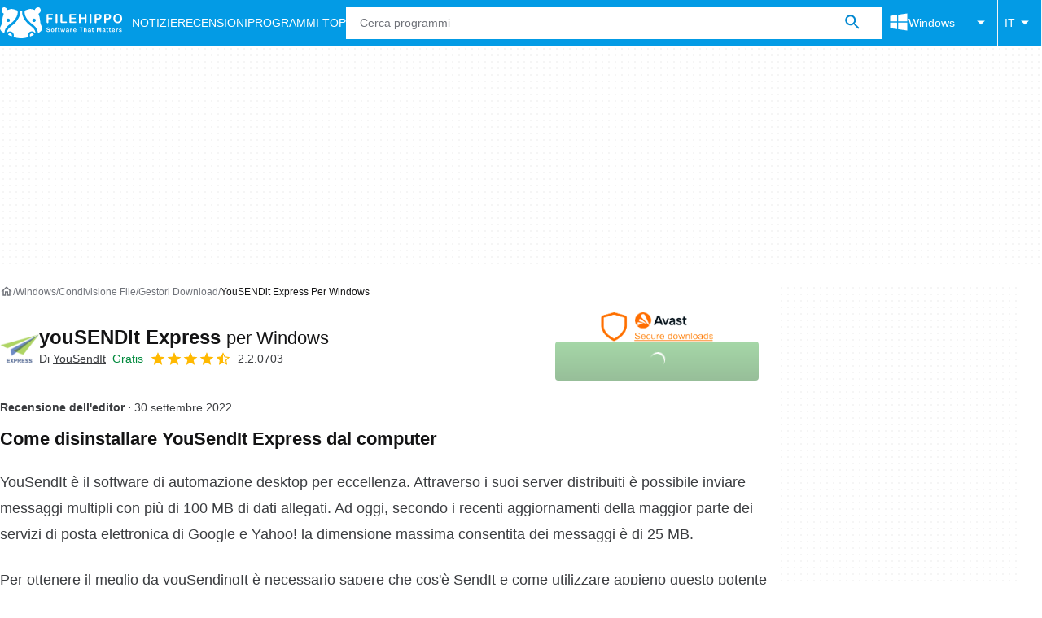

--- FILE ---
content_type: application/javascript; charset=utf-8
request_url: https://fundingchoicesmessages.google.com/f/AGSKWxV0RVTpuchTYjw33sMCfczPnIGgAF9DfKM9p0JnZsuj7P16Jn0ji-Dk0arRK2YgLQbcQ4rvr78rx4ZIlR90H0klGLDrQrKcFfgB18fK-lUD7Ez__MX66X6rSn4bm603yrtZ7bdX3A==?fccs=W251bGwsbnVsbCxudWxsLG51bGwsbnVsbCxudWxsLFsxNzY5NDA3NDE3LDc0MzAwMDAwMF0sbnVsbCxudWxsLG51bGwsW251bGwsWzcsNl0sbnVsbCxudWxsLG51bGwsbnVsbCxudWxsLG51bGwsbnVsbCxudWxsLG51bGwsMV0sImh0dHBzOi8vZmlsZWhpcHBvLmNvbS9pdC9kb3dubG9hZF95b3VzZW5kaXQtZXhwcmVzcy8iLG51bGwsW1s4LCJrNjFQQmptazZPMCJdLFs5LCJlbi1VUyJdLFsxNiwiWzEsMSwxXSJdLFsxOSwiMiJdLFsxNywiWzBdIl0sWzI0LCIiXSxbMjUsIltbOTUzNDAyNTMsOTUzNDAyNTVdXSJdLFsyOSwiZmFsc2UiXV1d
body_size: 120
content:
if (typeof __googlefc.fcKernelManager.run === 'function') {"use strict";this.default_ContributorServingResponseClientJs=this.default_ContributorServingResponseClientJs||{};(function(_){var window=this;
try{
var qp=function(a){this.A=_.t(a)};_.u(qp,_.J);var rp=function(a){this.A=_.t(a)};_.u(rp,_.J);rp.prototype.getWhitelistStatus=function(){return _.F(this,2)};var sp=function(a){this.A=_.t(a)};_.u(sp,_.J);var tp=_.ed(sp),up=function(a,b,c){this.B=a;this.j=_.A(b,qp,1);this.l=_.A(b,_.Pk,3);this.F=_.A(b,rp,4);a=this.B.location.hostname;this.D=_.Fg(this.j,2)&&_.O(this.j,2)!==""?_.O(this.j,2):a;a=new _.Qg(_.Qk(this.l));this.C=new _.dh(_.q.document,this.D,a);this.console=null;this.o=new _.mp(this.B,c,a)};
up.prototype.run=function(){if(_.O(this.j,3)){var a=this.C,b=_.O(this.j,3),c=_.fh(a),d=new _.Wg;b=_.hg(d,1,b);c=_.C(c,1,b);_.jh(a,c)}else _.gh(this.C,"FCNEC");_.op(this.o,_.A(this.l,_.De,1),this.l.getDefaultConsentRevocationText(),this.l.getDefaultConsentRevocationCloseText(),this.l.getDefaultConsentRevocationAttestationText(),this.D);_.pp(this.o,_.F(this.F,1),this.F.getWhitelistStatus());var e;a=(e=this.B.googlefc)==null?void 0:e.__executeManualDeployment;a!==void 0&&typeof a==="function"&&_.To(this.o.G,
"manualDeploymentApi")};var vp=function(){};vp.prototype.run=function(a,b,c){var d;return _.v(function(e){d=tp(b);(new up(a,d,c)).run();return e.return({})})};_.Tk(7,new vp);
}catch(e){_._DumpException(e)}
}).call(this,this.default_ContributorServingResponseClientJs);
// Google Inc.

//# sourceURL=/_/mss/boq-content-ads-contributor/_/js/k=boq-content-ads-contributor.ContributorServingResponseClientJs.en_US.k61PBjmk6O0.es5.O/d=1/exm=ad_blocking_detection_executable,kernel_loader,loader_js_executable/ed=1/rs=AJlcJMztj-kAdg6DB63MlSG3pP52LjSptg/m=cookie_refresh_executable
__googlefc.fcKernelManager.run('\x5b\x5b\x5b7,\x22\x5b\x5bnull,\\\x22filehippo.com\\\x22,\\\x22AKsRol_eGf7q-m9rlEBSC62W_hzs3QyH2zmYvVi2h3uHfS8YZbDdkxUFJetXhTGHBQPiss-j8Tv8NqsYZD1dw_nAHDMU4-hdVFFgYUJwnX2qzQ2prvCqJg-Gx-1nPGHh8zjOEPHi_bN_LuBPgHv52CRZjwThpQUDsg\\\\u003d\\\\u003d\\\x22\x5d,null,\x5b\x5bnull,null,null,\\\x22https:\/\/fundingchoicesmessages.google.com\/f\/AGSKWxU31M60oMhkI2I7FW925mHZ93ppjHVYhJc2NWcZRu_DAktfI8EEW85XT4ul_tyYC-nau5o3p5CdqA4KbdPLjO7N5ZU0Eqq38eXT1FjC0gba8oRnFQklcEdnXtDxibSeJ4H8n1qVDw\\\\u003d\\\\u003d\\\x22\x5d,null,null,\x5bnull,null,null,\\\x22https:\/\/fundingchoicesmessages.google.com\/el\/AGSKWxX6ouGapkSSVIpMNrlyCrBctgG8QyiitXYzmn6IIxTWLhNX6XxOcdWNB3hyNbMAD87hBnkXO_kNOoQcD46oj-ZV-unXdTgYTgbJyiod-cru9Dda5t7VlRWHoy6hMwkSUfFixjbpVA\\\\u003d\\\\u003d\\\x22\x5d,null,\x5bnull,\x5b7,6\x5d,null,null,null,null,null,null,null,null,null,1\x5d\x5d,\x5b3,1\x5d\x5d\x22\x5d\x5d,\x5bnull,null,null,\x22https:\/\/fundingchoicesmessages.google.com\/f\/AGSKWxUYb1nyTG_tpQT2SW8F82jUY9SI9MTwY7qHHwMdgT3gKYRuZSoYPgnvMQPY4Ebx_4MTxqDPlTAmH6fOahkS-dy9h66aeBNq1gzLXXX-pl2CrM_vviM7af3ogMIDDaLyOnLyN9hzpA\\u003d\\u003d\x22\x5d\x5d');}

--- FILE ---
content_type: application/javascript; charset=utf-8
request_url: https://fundingchoicesmessages.google.com/f/AGSKWxVMwjKCHgK7Gk3y0nC6_oPCCwBDKoecp9_7RlAOIOtJDwpq68ArH8_f97iFvjn3E598KnoD6Mwz6w4DX4NiXP0i8g3BgzhUYGC_kbhrtOhQSsfyx8tcJS_Qd6DmgHqfpx3JCPTR3RHtEXkPKnW_EW91v_tbcC9aKV1Y6l64bJHItcevT9BhdCvo-Vgd/_&Ads_DFP=.com/js/ad._ads.php?/advertisings./banners/googlebanner
body_size: -1291
content:
window['dca1b136-3ca4-4ade-9ad8-c32f6add8090'] = true;